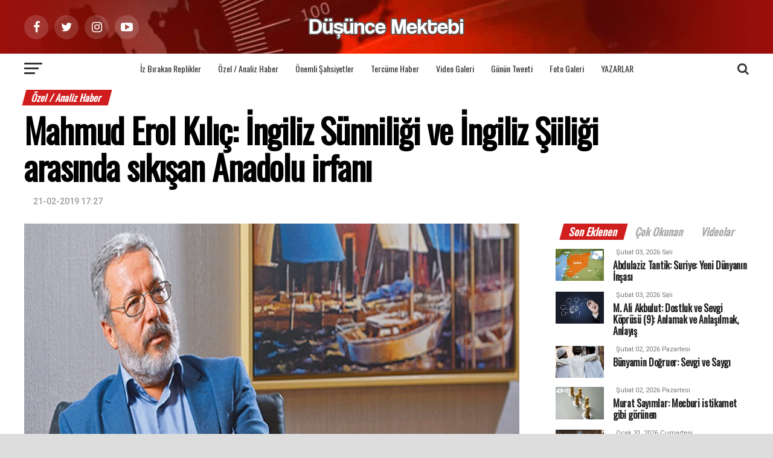

--- FILE ---
content_type: text/html; charset=UTF-8
request_url: https://www.dusuncemektebi.com/d/178449/mahmud-erol-kilic-ingiliz-sunniligi-ve-ingiliz-siiligi-arasinda-sikisan-anadolu-irfani
body_size: 15738
content:
<!DOCTYPE html>
<html lang="en-US">
<head>
<link rel="amphtml" href="https://www.dusuncemektebi.com/amp/d/178449/mahmud-erol-kilic-ingiliz-sunniligi-ve-ingiliz-siiligi-arasinda-sikisan-anadolu-irfani">
<meta http-equiv="Content-Language" content="tr">
<meta http-equiv="Content-Type" content="text/html; charset=UTF-8">
<meta name="viewport" id="viewport" content="width=device-width, initial-scale=1.0, maximum-scale=1.0, minimum-scale=1.0, user-scalable=no" />
<title>Mahmud Erol Kılıç: İngiliz Sünniliği ve İngiliz Şiiliği arasında sıkışan Anadolu irfanı</title>	
<meta name="description" content="Mahmud Erol Kılıç: İngiliz Sünniliği ve İngiliz Şiiliği arasında sıkışan Anadolu irfanı"></meta>
<meta name="keywords" content="Mahmud, Erol, Kılıç:, İngiliz, Sünniliği, ve, İngiliz, Şiiliği, arasında, sıkışan, Anadolu, irfanı"></meta>
<meta property="fb:pages" content="1448189872068759" />
<meta property="fb:admins" content="Düşünce Mektebi" /> 
<meta property="og:site_name" content="Düşünce Mektebi" />
<meta property="og:title" content="Mahmud Erol Kılıç: İngiliz Sünniliği ve İngiliz Şiiliği arasında sıkışan Anadolu irfanı" />
<meta property="og:description" content="Mahmud Erol Kılıç: İngiliz Sünniliği ve İngiliz Şiiliği arasında sıkışan Anadolu irfanı" />
<meta property="og:url" content="https://www.dusuncemektebi.com/d/178449/mahmud-erol-kilic-ingiliz-sunniligi-ve-ingiliz-siiligi-arasinda-sikisan-anadolu-irfani" />
<meta property="og:image" content="https://www.dusuncemektebi.com/resimler/detay/178449.jpg" />
<meta property="og:type" content="article" />

<meta name="twitter:card" content="summary_large_image">
<meta name="twitter:site" content="@dusuncemektebi">
<meta name="twitter:url" content="https://www.dusuncemektebi.com/d/178449/mahmud-erol-kilic-ingiliz-sunniligi-ve-ingiliz-siiligi-arasinda-sikisan-anadolu-irfani"/>
<meta name="twitter:image:src" content="https://www.dusuncemektebi.com/resimler/detay/178449.jpg" />
<meta name="twitter:image" content="https://www.dusuncemektebi.com/resimler/detay/178449.jpg"/>  
<meta name="twitter:title" content="Mahmud Erol Kılıç: İngiliz Sünniliği ve İngiliz Şiiliği arasında sıkışan Anadolu irfanı"/>
<meta name="twitter:description" content="Mahmud Erol Kılıç: İngiliz Sünniliği ve İngiliz Şiiliği arasında sıkışan Anadolu irfanı"/>
<meta name="twitter:creator" content="@dusuncemektebi" />
<meta name="twitter:domain" content="dusuncemektebi.com" />

<link rel="image_src" type="image/jpeg" href="https://www.dusuncemektebi.com/resimler/detay/178449.jpg" />

<base href="https://www.dusuncemektebi.com/">

<style type="text/css">
img.wp-smiley,
img.emoji {
	display: inline !important;
	border: none !important;
	box-shadow: none !important;
	height: 1em !important;
	width: 1em !important;
	margin: 0 .07em !important;
	vertical-align: -0.1em !important;
	background: none !important;
	padding: 0 !important;
}
</style>
<meta name="google-site-verification" content="5PBFaThNyZouKAu9oY7dWf77PGGEdE9sF-D8UghI1go" />
<meta property="fb:pages" content="1448189872068759" />
<meta name="yandex-do�rulama" i�erik="5c25f73b1b6d2078" />
<meta name="robots" content="index,follow" />
<meta name="revisit-after" content="1 day" />
<meta name="rating" content="general" />
<meta name="audience" content="all" />

<link rel='stylesheet' id='woocommerce-layout-css'  href='css/woocommerce-layout.css?ver=3.4.1' type='text/css' media='all' />
<link rel='stylesheet' id='woocommerce-smallscreen-css'  href='css/woocommerce-smallscreen.css?ver=3.4.1' type='text/css' media='only screen and (max-width: 768px)' />
<link rel='stylesheet' id='woocommerce-general-css'  href='css/woocommerce.css?ver=3.4.1' type='text/css' media='all' />
<style id='woocommerce-inline-inline-css' type='text/css'>.woocommerce form .form-row .required { visibility: visible; }</style>
<link rel='stylesheet' id='reviewer-photoswipe-css'  href='css/photoswipe.css?ver=3.14.2' type='text/css' media='all' />
<link rel='stylesheet' id='dashicons-css'  href='css/dashicons.min.css?ver=4.9.6' type='text/css' media='all' />
<link rel='stylesheet' id='reviewer-public-css'  href='css/reviewer-public.css?ver=3.14.2' type='text/css' media='all' />
<link rel='stylesheet' id='mvp-custom-style-css'  href='css/style.css?ver=4.9.6' type='text/css' media='all' />
<link rel='stylesheet' id='mvp-custom-style-css'  href='css/mvp.css?ver=4.9.6' type='text/css' media='all' />
<link rel='stylesheet' id='mvp-reset-css'  href='css/reset.css?ver=4.9.6' type='text/css' media='all' />
<link rel='stylesheet' id='fontawesome-css'  href='css/font-awesome.css?ver=4.9.6' type='text/css' media='all' />
<link rel='stylesheet' id='mvp-fonts-css'  href='https://fonts.googleapis.com/css?family=Advent+Pro' type='text/css' media='all' />
<link href="https://fonts.googleapis.com/css?family=Oswald" rel="stylesheet">
<link href="https://fonts.googleapis.com/css?family=Roboto:100,100i,300,300i,400,400i,500,500i,700,700i,900,900i" rel="stylesheet">
<link rel='stylesheet' id='mvp-media-queries-css'  href='css/media-queries.css?ver=4.9.6' type='text/css' media='all' />
<script type='text/javascript' src='css/jquery-1.9.1.min.js'></script>
<script type='text/javascript' src='css/jquery-migrate.min.js?ver=1.4.1'></script>
<noscript><style>.woocommerce-product-gallery{ opacity: 1 !important; }</style></noscript>
<style type="text/css" id="custom-background-css">body.custom-background { background-color: #dddddd; }</style>

<link rel="apple-touch-icon" sizes="57x57" href="favicon/apple-icon-57x57.png">
<link rel="apple-touch-icon" sizes="60x60" href="favicon/apple-icon-60x60.png">
<link rel="apple-touch-icon" sizes="72x72" href="favicon/apple-icon-72x72.png">
<link rel="apple-touch-icon" sizes="76x76" href="favicon/apple-icon-76x76.png">
<link rel="apple-touch-icon" sizes="114x114" href="favicon/apple-icon-114x114.png">
<link rel="apple-touch-icon" sizes="120x120" href="favicon/apple-icon-120x120.png">
<link rel="apple-touch-icon" sizes="144x144" href="favicon/apple-icon-144x144.png">
<link rel="apple-touch-icon" sizes="152x152" href="favicon/apple-icon-152x152.png">
<link rel="apple-touch-icon" sizes="180x180" href="favicon/apple-icon-180x180.png">
<link rel="icon" type="image/png" sizes="192x192"  href="favicon/android-icon-192x192.png">
<link rel="icon" type="image/png" sizes="32x32" href="favicon/favicon-32x32.png">
<link rel="icon" type="image/png" sizes="96x96" href="favicon/favicon-96x96.png">
<link rel="icon" type="image/png" sizes="16x16" href="favicon/favicon-16x16.png">
<link rel="manifest" href="favicon/manifest.json">
<meta name="msapplication-TileColor" content="#c91414">
<meta name="msapplication-TileImage" content="favicon/ms-icon-144x144.png">
<meta name="theme-color" content="#c91414">
<style>
.ozet{
font-family: "Roboto", sans-serif;
font-size:22px;
letter-spacing: -1.4px;
word-spacing: 2.2px;
color: #000;
font-weight: 700;
text-decoration: none solid rgb(68, 68, 68);
font-style: normal;
font-variant: normal;
text-transform: none;
margin-top:20px;
line-height:35px;
border-left:7px solid #AF110E;
padding-left:20px;
}
</style>
</head>
<body class="post-template-default single single-post postid-332 single-format-standard custom-background woocommerce-no-js">
<div id="mvp-fly-wrap">
	<div id="mvp-fly-menu-top" class="left relative">
		<div class="mvp-fly-top-out left relative">
			<div class="mvp-fly-top-in">
				<div id="mvp-fly-logo" class="left relative">
					<a href="./"><img src="images/logo-nav.png?logo" alt="Düşünce Mektebi" data-rjs="2" /></a>
				</div>
			</div>
			<div class="mvp-fly-but-wrap mvp-fly-but-menu mvp-fly-but-click">
				<span></span>
				<span></span>
				<span></span>
				<span></span>
			</div>
		</div>
	</div>

	<div id="mvp-fly-menu-wrap">
		<nav class="mvp-fly-nav-menu left relative">
			<div class="menu-main-menu-container">
				<ul id="menu-main-menu" class="menu">
										<li class="menu-item menu-item-type-custom menu-item-object-custom menu-item-has-children"><a href="k/446/guncel">Güncel</a>
						<ul class="sub-menu">
														<li class="menu-item menu-item-type-custom menu-item-object-custom"><a href="k/450/cografyamiz">Coğrafyamız</a></li>
														<li class="menu-item menu-item-type-custom menu-item-object-custom"><a href="k/458/yasam">Yaşam</a></li>
														<li class="menu-item menu-item-type-custom menu-item-object-custom"><a href="k/459/motto">Motto</a></li>
														<li class="menu-item menu-item-type-custom menu-item-object-custom"><a href="k/449/dunya">Dünya</a></li>
														<li class="menu-item menu-item-type-custom menu-item-object-custom"><a href="k/452/egitim">Eğitim</a></li>
														<li class="menu-item menu-item-type-custom menu-item-object-custom"><a href="k/453/ekonomi">Ekonomi</a></li>
														<li class="menu-item menu-item-type-custom menu-item-object-custom"><a href="k/454/kultur-sanat">Kültür Sanat</a></li>
														<li class="menu-item menu-item-type-custom menu-item-object-custom"><a href="k/456/bilim-teknoloji">Bilim Teknoloji</a></li>
														<li class="menu-item menu-item-type-custom menu-item-object-custom"><a href="k/455/saglik">Sağlık</a></li>
													</ul>
					</li>
															<li class="menu-item menu-item-type-custom menu-item-object-custom menu-item-has-children"><a href="k/462/iz-birakan-replikler">İz Bırakan Replikler</a>
						<ul class="sub-menu">
														<li class="menu-item menu-item-type-custom menu-item-object-custom"><a href="k//"></a></li>
													</ul>
					</li>
															<li class="menu-item menu-item-type-custom menu-item-object-custom menu-item-has-children"><a href="k/190/ozel-/-analiz-haber">Özel / Analiz Haber</a>
						<ul class="sub-menu">
														<li class="menu-item menu-item-type-custom menu-item-object-custom"><a href="k//"></a></li>
													</ul>
					</li>
															<li class="menu-item menu-item-type-custom menu-item-object-custom menu-item-has-children"><a href="k/466/konferanslar">Konferanslar</a>
						<ul class="sub-menu">
														<li class="menu-item menu-item-type-custom menu-item-object-custom"><a href="k//"></a></li>
													</ul>
					</li>
															<li class="menu-item menu-item-type-custom menu-item-object-custom menu-item-has-children"><a href="k/255/kursu">Kürsü</a>
						<ul class="sub-menu">
														<li class="menu-item menu-item-type-custom menu-item-object-custom"><a href="k/256/genel">Genel</a></li>
														<li class="menu-item menu-item-type-custom menu-item-object-custom"><a href="k/257/vahiy">Vahiy</a></li>
														<li class="menu-item menu-item-type-custom menu-item-object-custom"><a href="k/258/rasul">Rasul</a></li>
														<li class="menu-item menu-item-type-custom menu-item-object-custom"><a href="k/259/alim">Alim</a></li>
														<li class="menu-item menu-item-type-custom menu-item-object-custom"><a href="k/260/soz-ve-dua">Söz ve Dua</a></li>
														<li class="menu-item menu-item-type-custom menu-item-object-custom"><a href="k/261/dusunce-platformu">Düşünce Platformu</a></li>
														<li class="menu-item menu-item-type-custom menu-item-object-custom"><a href="k/262/yorum-analiz">Yorum - Analiz</a></li>
														<li class="menu-item menu-item-type-custom menu-item-object-custom"><a href="k/279/medya">Medya</a></li>
														<li class="menu-item menu-item-type-custom menu-item-object-custom"><a href="k/263/hur-dusunce">Hür Düşünce</a></li>
													</ul>
					</li>
															<li class="menu-item menu-item-type-custom menu-item-object-custom menu-item-has-children"><a href="k/461/onemli-sahsiyetler">Önemli Şahsiyetler</a>
						<ul class="sub-menu">
														<li class="menu-item menu-item-type-custom menu-item-object-custom"><a href="k//"></a></li>
													</ul>
					</li>
															<li class="menu-item menu-item-type-custom menu-item-object-custom menu-item-has-children"><a href="k/463/tercume-haber">Tercüme Haber</a>
						<ul class="sub-menu">
														<li class="menu-item menu-item-type-custom menu-item-object-custom"><a href="k//"></a></li>
													</ul>
					</li>
															<li class="menu-item menu-item-type-custom menu-item-object-custom menu-item-has-children"><a href="video-galeri">Video Galeri</a>
						<ul class="sub-menu">
														<li class="menu-item menu-item-type-custom menu-item-object-custom"><a href="k//"></a></li>
													</ul>
					</li>
															<li class="menu-item menu-item-type-custom menu-item-object-custom menu-item-has-children"><a href="k/460/gunun-tweeti">Günün Tweeti</a>
						<ul class="sub-menu">
														<li class="menu-item menu-item-type-custom menu-item-object-custom"><a href="k//"></a></li>
													</ul>
					</li>
															<li class="menu-item menu-item-type-custom menu-item-object-custom menu-item-has-children"><a href="k/176/egitim">Eğitim</a>
						<ul class="sub-menu">
														<li class="menu-item menu-item-type-custom menu-item-object-custom"><a href="k/232/genel">Genel</a></li>
														<li class="menu-item menu-item-type-custom menu-item-object-custom"><a href="k/235/nebevi-egitim">Nebevi Eğitim</a></li>
														<li class="menu-item menu-item-type-custom menu-item-object-custom"><a href="k/236/dersler">Dersler</a></li>
														<li class="menu-item menu-item-type-custom menu-item-object-custom"><a href="k/237/iktibaslar">İktibaslar</a></li>
														<li class="menu-item menu-item-type-custom menu-item-object-custom"><a href="k/238/kutuphane">Kütüphane</a></li>
														<li class="menu-item menu-item-type-custom menu-item-object-custom"><a href="k/239/okuma-kosesi">Okuma Köşesi</a></li>
														<li class="menu-item menu-item-type-custom menu-item-object-custom"><a href="k/240/tavsiye-kaynaklar">Tavsiye Kaynaklar</a></li>
													</ul>
					</li>
															<li class="menu-item menu-item-type-custom menu-item-object-custom"><a href="foto-galeri">Foto Galeri</a></li>
															<li class="menu-item menu-item-type-custom menu-item-object-custom menu-item-has-children"><a href="k/204/aile-yasam">Aile Yaşam</a>
						<ul class="sub-menu">
														<li class="menu-item menu-item-type-custom menu-item-object-custom"><a href="k/206/genel">Genel</a></li>
														<li class="menu-item menu-item-type-custom menu-item-object-custom"><a href="k/207/aile">Aile</a></li>
														<li class="menu-item menu-item-type-custom menu-item-object-custom"><a href="k/250/kadin">Kadın</a></li>
														<li class="menu-item menu-item-type-custom menu-item-object-custom"><a href="k/251/cocuk">Çocuk</a></li>
														<li class="menu-item menu-item-type-custom menu-item-object-custom"><a href="k/252/genclik">Gençlik</a></li>
														<li class="menu-item menu-item-type-custom menu-item-object-custom"><a href="k/253/saglik">Sağlık</a></li>
														<li class="menu-item menu-item-type-custom menu-item-object-custom"><a href="k/254/uzman-gorusu">Uzman Görüşü</a></li>
													</ul>
					</li>
															<li class="menu-item menu-item-type-custom menu-item-object-custom"><a href="yazarlar">Yazarlar</a></li>
					
				</ul>
			</div>
		</nav>
	</div>
	<div style="position:absolute; bottom:150px; margin-left:35%; margin-right:65%;">
<button class="btn btn-primary"><span class="fa fa-search mvp-search-click fa-2" style="color:black; padding:5px; font-size:22px; ">Arama</span></button>
</div>
	<div id="mvp-fly-soc-wrap">
		<span class="mvp-fly-soc-head">Sosyal Medya</span>
		<ul class="mvp-fly-soc-list left relative">
			<li><a href="https://www.facebook.com/pages/Düşünce-Mektebi/1448189872068759?ref=ts&fref=ts" target="_blank" class="fa fa-facebook fa-2"></a></li>
			<li><a href="https://x.com/dusuncemektebi" target="_blank" class="fa fa-twitter fa-2"></a></li>
			<li><a href="https://www.youtube.com/channel/UCwHKxMCPIqSC9f9oUAMcILQ" target="_blank" class="fa fa-instagram fa-2"></a></li>
			<li><a href="https://plus.google.com/u/0/104770686150498727790" target="_blank" class="fa fa-google-plus fa-2"></a></li>
			<li><a href="https://www.youtube.com/channel/UCwHKxMCPIqSC9f9oUAMcILQ" target="_blank" class="fa fa-youtube-play fa-2"></a></li>
		</ul>
	</div>
</div>
<div id="mvp-site" class="left relative">
	<div id="mvp-search-wrap">
	<div id="mvp-search-box">
		<form method="get" id="searchform" action="ara">
			<input type="text" name="Kelime" id="Kelime" value="Kelime" onfocus='if (this.value == "Kelime") { this.value = ""; }' onblur='if (this.value == "") { this.value = "Kelime"; }' />
			<input type="hidden" id="searchsubmit" value="Ara" />
		</form>
	</div>
	<div class="mvp-search-but-wrap mvp-search-click">
		<span></span>
		<span></span>
	</div>
</div>		<div id="mvp-site-wall" class="left relative">
							<div id="mvp-site-main" class="left relative">
					<header id="mvp-main-head-wrap" class="left relative">
	<nav id="mvp-main-nav-wrap" class="left relative">
		
		<div id="mvp-main-nav-top" class="left relative">
			<div class="mvp-main-box">
				<div id="mvp-nav-top-wrap" class="left relative">
					<div class="mvp-nav-top-right-out left relative">
						
						<div class="mvp-nav-top-right-in">
							<div class="mvp-nav-top-cont left relative">
								<div class="mvp-nav-top-left-out relative">
									<div class="mvp-nav-top-left">
										<div class="mvp-nav-soc-wrap">
										<a href="https://www.facebook.com/pages/Düşünce-Mektebi/1448189872068759?ref=ts&fref=ts" target="_blank"><span class="mvp-nav-soc-but fa fa-facebook fa-2"></span></a>
										<a href="https://x.com/dusuncemektebi" target="_blank"><span class="mvp-nav-soc-but fa fa-twitter fa-2"></span></a>
										<a href="https://plus.google.com/u/0/104770686150498727790" target="_blank"><span class="mvp-nav-soc-but fa fa-instagram fa-2"></span></a>
										<a href="https://www.youtube.com/channel/UCwHKxMCPIqSC9f9oUAMcILQ" target="_blank"><span class="mvp-nav-soc-but fa fa-youtube-play fa-2"></span></a>
										</div>
										<div class="mvp-fly-but-wrap mvp-fly-but-click left relative">
											<span></span>
											<span></span>
											<span></span>
											<span></span>
										</div>
									</div>
									<div class="mvp-nav-top-left-in">
										<div class="mvp-nav-top-mid left relative" itemscope itemtype="http://schema.org/Organization">
											<a class="mvp-nav-logo-reg" itemprop="url" href="./"><img itemprop="logo" src="images/logo-large.png?logo" alt="Düşünce Mektebi" data-rjs="2" /></a>
											<a class="mvp-nav-logo-small" href="./"><img src="images/logo-nav.png?v=1" alt="Düşünce Mektebi" data-rjs="2" /></a>
											<h2 class="mvp-logo-title">Düşünce Mektebi</h2>
																						<div class="mvp-drop-nav-title left">
												<h4>Mahmud Erol Kılıç: İngiliz Sünniliği ve İngiliz Şiiliği arasında sıkışan Anadolu irfanı</h4>
											</div>
																					</div>
									</div>
								</div>
							</div>
						</div>

					</div>
				</div>
			</div>
		</div>
		
		<div id="mvp-main-nav-bot" class="left relative">
			<div id="mvp-main-nav-bot-cont" class="left">
				<div class="mvp-main-box">
					<div id="mvp-nav-bot-wrap" class="left">
						<div class="mvp-nav-bot-right-out left">
							<div class="mvp-nav-bot-right-in">
								<div class="mvp-nav-bot-cont left">
									<div class="mvp-nav-bot-left-out">
										<div class="mvp-nav-bot-left left relative">
											<div class="mvp-fly-but-wrap mvp-fly-but-click left relative">
												<span></span>
												<span></span>
												<span></span>
												<span></span>
											</div>
										</div>
										<div class="mvp-nav-bot-left-in">
											<div class="mvp-nav-menu left">
												<div class="menu-main-menu-container">
													<ul id="menu-main-menu-1" class="menu">
																																										<li class="mvp-mega-dropdown menu-item menu-item-type-taxonomy menu-item-object-category"><a href="k/462/iz-birakan-replikler">İz Bırakan Replikler</a>

															<div class="mvp-mega-dropdown">
																<div class="mvp-main-box">
																	<ul class="mvp-mega-list">
																																				<li>
																			<a href="d/196243/ibnu’l-arabî’den-secilmis-sozler">
																			<div class="mvp-mega-img"><img width="400" height="240" src="resimler/detay/196243.jpg?1623327517" class="attachment-mvp-mid-thumb size-mvp-mid-thumb wp-post-image" />
																																																																												</div>
																			<p>İbnü’l-Arabî’den seçilmiş sözler</p>
																			</a>
																		</li>
																																				<li>
																			<a href="d/196213/girmeden-tefrika-bir-millete-dusman-giremez">
																			<div class="mvp-mega-img"><img width="400" height="240" src="resimler/detay/196213.jpg?1622889762" class="attachment-mvp-mid-thumb size-mvp-mid-thumb wp-post-image" />
																																																																												</div>
																			<p>"Girmeden tefrika bir millete düşman giremez"</p>
																			</a>
																		</li>
																																				<li>
																			<a href="d/195931/cagri-sizin-300-tanrinizin-dili-mi-tutuldu">
																			<div class="mvp-mega-img"><img width="400" height="240" src="resimler/detay/195931.jpg?1620397780" class="attachment-mvp-mid-thumb size-mvp-mid-thumb wp-post-image" />
																																						<div class="mvp-vid-box-wrap mvp-vid-box-small mvp-vid-marg-small"><i class="fa fa-play fa-3"></i></div>																			</div>
																			<p>Çağrı: Sizin 300 Tanrınızın dili mi tutuldu?</p>
																			</a>
																		</li>
																																				<li>
																			<a href="d/193885/cennetin-rengi-parmaklarimla-allahi-arayacagim">
																			<div class="mvp-mega-img"><img width="400" height="240" src="resimler/detay/193885.jpg?1597960101" class="attachment-mvp-mid-thumb size-mvp-mid-thumb wp-post-image" />
																																						<div class="mvp-vid-box-wrap mvp-vid-box-small mvp-vid-marg-small"><i class="fa fa-play fa-3"></i></div>																			</div>
																			<p>Cennetin Rengi: Parmaklarımla Allah'ı arayacağım</p>
																			</a>
																		</li>
																																				<li>
																			<a href="d/193884/altin-ve-bakir-herkes-bir-omur-cennetin-anahtarini-arar">
																			<div class="mvp-mega-img"><img width="400" height="240" src="resimler/detay/193884.jpg?1597956890" class="attachment-mvp-mid-thumb size-mvp-mid-thumb wp-post-image" />
																																						<div class="mvp-vid-box-wrap mvp-vid-box-small mvp-vid-marg-small"><i class="fa fa-play fa-3"></i></div>																			</div>
																			<p>Altın ve Bakır: Herkes bir ömür cennetin anahtarını arar</p>
																			</a>
																		</li>
																																			</ul>
																</div>
															</div>
														</li>
																																																																						<li class="mvp-mega-dropdown menu-item menu-item-type-taxonomy menu-item-object-category"><a href="k/190/ozel-/-analiz-haber">Özel / Analiz Haber</a>

															<div class="mvp-mega-dropdown">
																<div class="mvp-main-box">
																	<ul class="mvp-mega-list">
																																				<li>
																			<a href="d/198879/mehmet-beyhan-2025-g20-zirvesi-ne-anlama-geliyor">
																			<div class="mvp-mega-img"><img width="400" height="240" src="resimler/detay/198879.jpg?1764225511" class="attachment-mvp-mid-thumb size-mvp-mid-thumb wp-post-image" />
																																																																												</div>
																			<p>Mehmet Beyhan: 2025 G20 Zirvesi Ne anlama Geliyor?</p>
																			</a>
																		</li>
																																				<li>
																			<a href="d/198863/mehmet-beyhan-bir-cekimlik-yikim">
																			<div class="mvp-mega-img"><img width="400" height="240" src="resimler/detay/198863.jpg?1763623927" class="attachment-mvp-mid-thumb size-mvp-mid-thumb wp-post-image" />
																																																																												</div>
																			<p>Mehmet Beyhan: Bir Çekimlik Yıkım</p>
																			</a>
																		</li>
																																				<li>
																			<a href="d/198826/mehmet-beyhan-kavramlar-savasi">
																			<div class="mvp-mega-img"><img width="400" height="240" src="resimler/detay/198826.jpg?1762418715" class="attachment-mvp-mid-thumb size-mvp-mid-thumb wp-post-image" />
																																																																												</div>
																			<p>Mehmet Beyhan: Kavramlar Savaşı</p>
																			</a>
																		</li>
																																				<li>
																			<a href="d/198810/mehmet-beyhan-karanliga-kufretmek-yerine-bir-isik-yakmak-mumkun-mu">
																			<div class="mvp-mega-img"><img width="400" height="240" src="resimler/detay/198810.jpg?1761898027" class="attachment-mvp-mid-thumb size-mvp-mid-thumb wp-post-image" />
																																																																												</div>
																			<p>Mehmet Beyhan: Karanlığa Küfretmek Yerine Bir Işık Yakmak Mümkün mü?</p>
																			</a>
																		</li>
																																				<li>
																			<a href="d/198763/mehmet-beyhan-gazze’den-dersler-cikartmak">
																			<div class="mvp-mega-img"><img width="400" height="240" src="resimler/detay/198763.jpg?1760598682" class="attachment-mvp-mid-thumb size-mvp-mid-thumb wp-post-image" />
																																																																												</div>
																			<p>Mehmet Beyhan: Gazze’den Dersler Çıkartmak</p>
																			</a>
																		</li>
																																			</ul>
																</div>
															</div>
														</li>
																																																																						<li class="mvp-mega-dropdown menu-item menu-item-type-taxonomy menu-item-object-category"><a href="k/461/onemli-sahsiyetler">Önemli Şahsiyetler</a>

															<div class="mvp-mega-dropdown">
																<div class="mvp-main-box">
																	<ul class="mvp-mega-list">
																																				<li>
																			<a href="https://www.dusuncemektebi.com/m/25941/necip-fazil-kisakurekin-kisiligi-ve-toplumda-oynadigi-rol">
																			<div class="mvp-mega-img"><img width="400" height="240" src="resimler/detay/198335.jpg?1747217638" class="attachment-mvp-mid-thumb size-mvp-mid-thumb wp-post-image" />
																																																																												</div>
																			<p>Bünyamin Doğruer: Necip Fazıl Kısakürek'in Kişiliği ve Toplumda Oynadığı Rol</p>
																			</a>
																		</li>
																																				<li>
																			<a href="https://www.dusuncemektebi.com/m/25832/uc-ad-uc-hayat-malcolm-x">
																			<div class="mvp-mega-img"><img width="400" height="240" src="resimler/detay/198177.jpg?1740392813" class="attachment-mvp-mid-thumb size-mvp-mid-thumb wp-post-image" />
																																																																												</div>
																			<p>Musab Aydın: Üç Ad Üç Hayat Malcolm X</p>
																			</a>
																		</li>
																																				<li>
																			<a href="d/197789/islamin-sakincali-goruldugu-zamanda-muslumanca-yasam-tarzi-ve-rasim-ozdenoren">
																			<div class="mvp-mega-img"><img width="400" height="240" src="resimler/detay/197789.jpg?1660735738" class="attachment-mvp-mid-thumb size-mvp-mid-thumb wp-post-image" />
																																																																												</div>
																			<p>İslam'ın sakıncalı görüldüğü zamanda Müslümanca yaşam tarzı ve Rasim Özdenören</p>
																			</a>
																		</li>
																																				<li>
																			<a href="d/197761/anadoluyu-turkiye-yapan-sultan-suleyman-sah">
																			<div class="mvp-mega-img"><img width="400" height="240" src="resimler/detay/197761.jpg?1653925250" class="attachment-mvp-mid-thumb size-mvp-mid-thumb wp-post-image" />
																																																																												</div>
																			<p>Anadolu'yu Türkiye yapan Sultan: Süleyman Şah</p>
																			</a>
																		</li>
																																				<li>
																			<a href="d/197587/seyh-rosario">
																			<div class="mvp-mega-img"><img width="400" height="240" src="resimler/detay/197587.jpg?1648631731" class="attachment-mvp-mid-thumb size-mvp-mid-thumb wp-post-image" />
																																																																												</div>
																			<p>Şeyh Rosario</p>
																			</a>
																		</li>
																																			</ul>
																</div>
															</div>
														</li>
																																																																						<li class="mvp-mega-dropdown menu-item menu-item-type-taxonomy menu-item-object-category"><a href="k/463/tercume-haber">Tercüme Haber</a>

															<div class="mvp-mega-dropdown">
																<div class="mvp-main-box">
																	<ul class="mvp-mega-list">
																																				<li>
																			<a href="d/196739/cemal-kasikcinin-uzayan-golgesi">
																			<div class="mvp-mega-img"><img width="400" height="240" src="resimler/detay/196739.jpg?1630858988" class="attachment-mvp-mid-thumb size-mvp-mid-thumb wp-post-image" />
																																																																												</div>
																			<p>Cemal Kaşıkçı'nın uzayan gölgesi</p>
																			</a>
																		</li>
																																				<li>
																			<a href="d/195780/bulgaristan-ve-cekyadaki-silah-fabrikasi-patlamalarinda-rus-istihbarati-izi">
																			<div class="mvp-mega-img"><img width="400" height="240" src="resimler/detay/195780.jpg?1619193688" class="attachment-mvp-mid-thumb size-mvp-mid-thumb wp-post-image" />
																																																																												</div>
																			<p>Bulgaristan ve Çekya'daki silah fabrikası patlamalarında Rus istihbaratı izi</p>
																			</a>
																		</li>
																																				<li>
																			<a href="d/195686/tercume-haber-riyad-ve-paris-stratejik-isbirligini-gelistiriyor">
																			<div class="mvp-mega-img"><img width="400" height="240" src="resimler/detay/195686.jpg?1617947085" class="attachment-mvp-mid-thumb size-mvp-mid-thumb wp-post-image" />
																																																																												</div>
																			<p>Tercüme Haber: Riyad ve Paris stratejik işbirliğini geliştiriyor</p>
																			</a>
																		</li>
																																				<li>
																			<a href="d/195666/tercume-haber-sudan-ile-israil-arasinda-yakinlasma-suruyor">
																			<div class="mvp-mega-img"><img width="400" height="240" src="resimler/detay/195666.jpg?1617779347" class="attachment-mvp-mid-thumb size-mvp-mid-thumb wp-post-image" />
																																																																												</div>
																			<p>Tercüme Haber: Sudan ile İsrail arasında yakınlaşma sürüyor</p>
																			</a>
																		</li>
																																				<li>
																			<a href="d/195661/suriyede-agaca-baglanan-dilekler">
																			<div class="mvp-mega-img"><img width="400" height="240" src="resimler/detay/195661.jpg?1617777304" class="attachment-mvp-mid-thumb size-mvp-mid-thumb wp-post-image" />
																																																																												</div>
																			<p>Suriye'de ağaca bağlanan dilekler</p>
																			</a>
																		</li>
																																			</ul>
																</div>
															</div>
														</li>
																																																								<li class="menu-item menu-item-type-custom menu-item-object-custom"><a href="video-galeri">Video Galeri</a></li>
																																																								<li class="mvp-mega-dropdown menu-item menu-item-type-taxonomy menu-item-object-category"><a href="k/460/gunun-tweeti">Günün Tweeti</a>

															<div class="mvp-mega-dropdown">
																<div class="mvp-main-box">
																	<ul class="mvp-mega-list">
																																				<li>
																			<a href="d/197950/gunun-tweeti-sevket-hunerden-van-depremi">
																			<div class="mvp-mega-img"><img width="400" height="240" src="resimler/detay/197950.jpg?1729666452" class="attachment-mvp-mid-thumb size-mvp-mid-thumb wp-post-image" />
																																																																												</div>
																			<p>Günün tweeti Şevket Hüner'den: Van Depremi</p>
																			</a>
																		</li>
																																				<li>
																			<a href="d/197930/gunun-tweeti-gokhan-ozcandan-kahir-yili">
																			<div class="mvp-mega-img"><img width="400" height="240" src="resimler/detay/197930.jpg?1728888094" class="attachment-mvp-mid-thumb size-mvp-mid-thumb wp-post-image" />
																																						<div class="mvp-vid-box-wrap mvp-vid-box-small mvp-vid-marg-small"><i class="fa fa-play fa-3"></i></div>																			</div>
																			<p>Günün tweeti Gökhan Özcan'dan: Kahır Yılı</p>
																			</a>
																		</li>
																																				<li>
																			<a href="d/197852/gunun-tweeti-ihsan-fazlioglundan-irfan">
																			<div class="mvp-mega-img"><img width="400" height="240" src="resimler/detay/197852.jpg?1666016901" class="attachment-mvp-mid-thumb size-mvp-mid-thumb wp-post-image" />
																																						<div class="mvp-vid-box-wrap mvp-vid-box-small mvp-vid-marg-small"><i class="fa fa-play fa-3"></i></div>																			</div>
																			<p>Günün Tweeti İhsan Fazlıoğlu'ndan: İrfan</p>
																			</a>
																		</li>
																																				<li>
																			<a href="d/196342/gunun-tweeti-ihsan-fazlioglundan-hakikat-nasil-bilinir">
																			<div class="mvp-mega-img"><img width="400" height="240" src="resimler/detay/196342.jpg?1624512223" class="attachment-mvp-mid-thumb size-mvp-mid-thumb wp-post-image" />
																																																																												</div>
																			<p>Günün Tweeti İhsan Fazlıoğlu'ndan: Hakikat nasıl bilinir?</p>
																			</a>
																		</li>
																																				<li>
																			<a href="d/196341/gunun-tweeti-dr-yuksel-hostan-balkan-savasinda-zarla-oldurulen-turk-esirler">
																			<div class="mvp-mega-img"><img width="400" height="240" src="resimler/detay/196341.jpg?1624509227" class="attachment-mvp-mid-thumb size-mvp-mid-thumb wp-post-image" />
																																																																												</div>
																			<p>Günün Tweeti Dr. Yüksel Hoş'tan: Balkan Savaşında zarla öldürülen Türk esirler</p>
																			</a>
																		</li>
																																			</ul>
																</div>
															</div>
														</li>
																																																								<li class="menu-item menu-item-type-custom menu-item-object-custom"><a href="foto-galeri">Foto Galeri</a></li>
																																										<li class="menu-item menu-item-type-custom menu-item-object-custom"><a href="yazarlar">YAZARLAR</a></li>
													</ul>
												</div>
											</div>
										</div>
									</div>
								</div>
							</div>
							
							<div class="mvp-nav-bot-right left relative">
								<span class="mvp-nav-search-but fa fa-search fa-2 mvp-search-click"></span>
							</div>
							
						</div>
					</div>
				</div>
			</div>
		</div>
	</nav>
</header>					<div id="mvp-main-body-wrap" class="left relative">
						<article id="mvp-article-wrap" itemscope itemtype="http://schema.org/NewsArticle">
							<meta itemscope itemprop="mainEntityOfPage"  itemType="https://schema.org/WebPage" itemid="https://www.dusuncemektebi.com/d/178449/mahmud-erol-kilic-ingiliz-sunniligi-ve-ingiliz-siiligi-arasinda-sikisan-anadolu-irfani"/>
							<div id="mvp-article-cont" class="left relative">
								<div class="mvp-main-box">
									<div id="mvp-post-main" class="left relative">
										<header id="mvp-post-head" class="left relative">
											<h3 class="mvp-post-cat left relative"><a class="mvp-post-cat-link" href="k/190/ozel-/-analiz-haber"><span class="mvp-post-cat left">Özel / Analiz Haber</span></a></h3>
											<h1 class="mvp-post-title left entry-title" itemprop="headline">Mahmud Erol Kılıç: İngiliz Sünniliği ve İngiliz Şiiliği arasında sıkışan Anadolu irfanı</h1>
											<div class="mvp-author-info-wrap left relative">
												<div class="mvp-author-info-text left relative">
													<div class="mvp-author-info-date left relative">
														<span class="mvp-post-date">21-02-2019 17:27</span> 
														<meta itemprop="dateModified" content="21-02-2019 17:27"/>
													</div>
												</div>
											</div>
										</header>
										<div class="mvp-post-main-out left relative">
											<div class="mvp-post-main-in">
												<div id="mvp-post-content" class="left relative">
													<div id="mvp-post-feat-img" class="left relative mvp-post-feat-img-wide2" itemprop="image" itemscope itemtype="https://schema.org/ImageObject">
														<img width="1000" height="600" src="resimler/detay/178449.jpg?1550759537" class="attachment- size- wp-post-image" /><meta itemprop="url" content="resimler/detay/178449.jpg">
														<meta itemprop="width" content="1000">
														<meta itemprop="height" content="600">
													</div>
													<div id="mvp-content-wrap" class="left relative">
														<div class="mvp-post-soc-out right relative">
															<div class="mvp-post-soc-wrap left relative">
																<ul class="mvp-post-soc-list left relative">
																	<a href="#" onclick="window.open('http://www.facebook.com/sharer.php?u=https://www.dusuncemektebi.com/d/178449/mahmud-erol-kilic-ingiliz-sunniligi-ve-ingiliz-siiligi-arasinda-sikisan-anadolu-irfani', 'facebookShare', 'width=626,height=436'); return false;" title="Paylaş">
																	<li class="mvp-post-soc-fb"><i class="fa fa-2 fa-facebook" aria-hidden="true"></i></li>
																	</a>

																	<a href="#" onclick="window.open('http://twitter.com/share?text=Mahmud Erol Kılıç: İngiliz Sünniliği ve İngiliz Şiiliği arasında sıkışan Anadolu irfanı&url=https://www.dusuncemektebi.com/d/178449/mahmud-erol-kilic-ingiliz-sunniligi-ve-ingiliz-siiligi-arasinda-sikisan-anadolu-irfani', 'twitterShare', 'width=626,height=436'); return false;" title="Paylaş">
																	<li class="mvp-post-soc-twit"><i class="fa fa-2 fa-twitter" aria-hidden="true"></i></li>
																	</a>
																	<a href="#" onclick="window.open('http://plus.google.com/share?url=https://www.dusuncemektebi.com/d/178449/mahmud-erol-kilic-ingiliz-sunniligi-ve-ingiliz-siiligi-arasinda-sikisan-anadolu-irfani',  'width=626,height=436'); return false;" title="Paylaş">
																	<li class="mvp-post-soc-twit"><i class="fa fa-2 fa-google-plus" aria-hidden="true"></i></li>
																	</a>

																</ul>
															</div>
															<div id="mvp-soc-mob-wrap">
																<div class="mvp-soc-mob-out left relative">
																	<div class="mvp-soc-mob-in">
																		<div class="mvp-soc-mob-left left relative">
																			<ul class="mvp-soc-mob-list left relative">
																				<a href="https://www.facebook.com/sharer.php?u=https://www.dusuncemektebi.com/d/178449/mahmud-erol-kilic-ingiliz-sunniligi-ve-ingiliz-siiligi-arasinda-sikisan-anadolu-irfani" title="Paylaş">
																				<li class="mvp-soc-mob-fb">
																					<i class="fa fa-facebook" aria-hidden="true"></i><span class="mvp-soc-mob-fb">Facebook</span>
																				</li>
																				</a>
																				<a href="whatsapp://send?text=Mahmud Erol Kılıç: İngiliz Sünniliği ve İngiliz Şiiliği arasında sıkışan Anadolu irfanı https://www.dusuncemektebi.com/d/178449/mahmud-erol-kilic-ingiliz-sunniligi-ve-ingiliz-siiligi-arasinda-sikisan-anadolu-irfani"><div class="whatsapp-share"><span class="whatsapp-but1">
																				<li class="mvp-soc-mob-twit" style="background-color:green;">
																					<i class="fa fa-whatsapp" aria-hidden="true"></i><span class="mvp-soc-mob-fb">Whatsapp</span>
																				</li>
																				</a>
																				<a href="https://twitter.com/share?url=https://www.dusuncemektebi.com/d/178449/mahmud-erol-kilic-ingiliz-sunniligi-ve-ingiliz-siiligi-arasinda-sikisan-anadolu-irfani&text=Mahmud Erol Kılıç: İngiliz Sünniliği ve İngiliz Şiiliği arasında sıkışan Anadolu irfanı" title="Paylaş">
																				<li class="mvp-soc-mob-twit">
																					<i class="fa fa-twitter" aria-hidden="true"></i><span class="mvp-soc-mob-fb">Tweet</span>
																				</li>
																				</a>

																				<a href="https://plus.google.com/share?url=https://www.dusuncemektebi.com/d/178449/mahmud-erol-kilic-ingiliz-sunniligi-ve-ingiliz-siiligi-arasinda-sikisan-anadolu-irfani&text=Mahmud Erol Kılıç: İngiliz Sünniliği ve İngiliz Şiiliği arasında sıkışan Anadolu irfanı" title="Paylaş">
																				<li class="mvp-soc-mob-twit">
																					<i class="fa fa-google-plus" aria-hidden="true"></i><span class="mvp-soc-mob-fb">Paylaş</span>
																				</li>
																				</a>
																			</ul>
																		</div>
																	</div>
																	<div class="mvp-soc-mob-right left relative">
																		<i class="fa fa-ellipsis-h" aria-hidden="true"></i>
																	</div>
																</div>
															</div>
															
															<div class="mvp-post-soc-in">
																<div id="mvp-content-body" class="left relative">
																			<a href="https://twitter.com/dusuncemektebi2?ref_src=twsrc%5Etfw" class="twitter-follow-button" data-size="large" data-show-screen-name="false" data-lang="tr" data-show-count="false">Follow @dusuncemektebi2</a><script async src="https://platform.twitter.com/widgets.js" charset="utf-8"></script>

																												<span class="left ozet"><p>Allah'ın adıyla ve Merhabalar diyerek ilk köşe yazımızı sizlere sunmak istiyoruz muhterem okuyucular. </p></span>

																	<div id="mvp-content-body-top" class="left relative">
																		<div id="mvp-content-main" class="left relative">
																			<br><br>
																			
																			
																			<div style="text-align: justify;">
	<span style="font-family: &quot;times new roman&quot;, times, serif; font-size: 18px;">Hatırlayanlarınız olacaktır 1982 yılında M&uuml;sl&uuml;manlığı se&ccedil;en meşhur Fransız d&uuml;ş&uuml;n&uuml;r Roger Garaudy kısa bir m&uuml;ddet sonra da T&uuml;rkiye&#39;ye gelmişti. Bir cumartesi g&uuml;n&uuml; Taksim&#39;de bir otelde konuşma yapacağını &ouml;ğrenen bir &uuml;niversite &ouml;ğrencisi olarak bendeniz b&uuml;y&uuml;k bir merakla kendisini dinlemeye gitmiştim. &Uuml;zerinden yaklaşık otuz sene ge&ccedil;miş bir konferansın tam olarak muhtevasını bug&uuml;n sizlere nakledemeyebilirim belki ama peşinden bir gazetecinin kendisine sorduğu soru ve aldığı cevap hi&ccedil;bir zaman aklımdan &ccedil;ıkmadı. Sorsanız biyolojik evrimi belki de saatlerce size savunacak bir gazetecinin entelekt&uuml;el tekam&uuml;l&uuml; hi&ccedil;e sayan sorusu ş&ouml;yle idi: &ldquo;Biz sizi tanıyoruz Bay Garaudy. &Ouml;nceleri Marksist-Leninist ve ateist idiniz. Sonra Maoist oldunuz. Daha sonra Sovyet veyahut &Ccedil;in eksenli devlet Marksizmini tenkid ederek Avrupa Kom&uuml;nizmi (Eurocomunism) yaklaşımını benimsediniz. Bir m&uuml;ddet b&ouml;yle devam ettiniz. Bu arada Budizm&#39;e ilgi duydunuz ve ben Budist bir Marksistim dediniz. Sonra Katolik k&ouml;kenlerinizi keşfettiniz ve Hristiyan bir Marksistim dediniz. Latin Amerika&#39;da bir elinde İncil bir elinde Das Kapital tutan bir papazın başlattığı &#39;&Ouml;zg&uuml;rl&uuml;k&ccedil;&uuml; İlahiyat&#39; akımına sempati duydunuz, onları destekleyen yazılar yazdınız. Sonra Marksizm artık bitmiştir dediniz ve Marksizm ideolojisinden ayrıldınız. Bir m&uuml;ddet sonra Vatikan ve Hristiyan ilahiyatı ile de ters d&uuml;şmeye başladınız ve oradan da koptunuz. Şimdi ise M&uuml;sl&uuml;man oldum diyorsunuz. Size sorum şu: Bundan sonra ne olmak istiyorsunuz?&rdquo;.</span></div>
<div style="text-align: justify;">
	<span style="font-size:18px;"><span style="font-family:times new roman,times,serif;"><strong>Yeni M&uuml;sl&uuml;man olmuş ve de &uuml;lkemizi ziyarete gelmiş bir misafire b&ouml;yle terbiyesizce bir soru sorduğu i&ccedil;in biraz da gen&ccedil;liğin verdiği heyecanla &ccedil;ok kızmıştım o gazeteciye. </strong>Ama aldığı cevap karşısında o tatmin oldu mu bilmiyorum ama ben &ccedil;ok keyiflenmiştim. Bir m&uuml;ddet s&uuml;ren o tefekk&uuml;ri sessizlikten sonra Garaudy; &ldquo;Evet arkadaşım bu saydıklarınızın hepsi doğru. Ama şunu bilmenizi isterim ki defineciler aradıkları hazineyi buluncaya kadar &ouml;nce yatay olarak y&uuml;zeyde dolaşırlar. Oraya kadarki ellerindeki cihaz &uuml;st&uuml;nde durdukları yerin altında kıymetli bir maden olduğu sinyalini kendilerine verinceye kadar. Ondan sonra satıhta dolaşmayı bırakırlar ve kazmaya başlarlar. O ana kadar yatay devam eden arayışları artık dikey hale gelir. Benim hikayem de b&ouml;yle. Her nereye gittimse samimi olarak ontolojik yerimi arıyordum. Ama nereyi kazdımsa altından o &ccedil;ıkmadı. Şimdi ise bir yere geldim, &ccedil;ok canlı hissediyorum ayağımın altı kaynıyor. O noktanın adı İslam. Ama arayışım bitmeyecek. Şimdi de onun dikey katlarında kendimi aramayı s&uuml;rd&uuml;receğim, merak etme&hellip;&rdquo;.</span></span></div>
<div style="text-align: justify;">
	<span style="font-size:18px;"><span style="font-family:times new roman,times,serif;"><strong>Bu m&uuml;thiş cevap karşısında salon alkıştan yıkılmıştı.</strong> Ve aynen dediği gibi de yaptı rahmetli. Vefatına kadar sonraki otuz yıllık hayatını İslam maneviyatı platformunda dikey olarak kendini aramakla ge&ccedil;irdi. O arayışın yapısı gereği olan m&uuml;nzeviliğini zaman zaman insanlık ahvali &uuml;zerine yaptığı yorumlarla bozdu. Aydın sorumluluğuna sahip birisi olarak halvetini enc&uuml;mende yaptı. G&ouml;r&uuml;şlerini yazdığı pek &ccedil;ok kitapta dile getirdi. Ama bir tanesi var ki bug&uuml;n i&ccedil;in &ccedil;ok m&uuml;him ikazlar ihtiva ediyor. Adeta bir &ccedil;ığlık var, bir haykırma var o kitapta. Fransızcası Entegrizm olan ve T&uuml;rk&ccedil;esi m&uuml;tercim tarafından daha g&uuml;ncel bir kelime tercih edilerek terc&uuml;me edilen bu kısa eserde (Garaudy, Yobazlıklar, trc. Cemal Aydın, İstanbul 2016) modern insanın nasıl tek d&uuml;ze ve dayatmacı bir anlayışa geldiğinin analizi yapılmakta. Hususen ananeden kopan M&uuml;sl&uuml;man&#39;ın nasıl seviyesizleştiğinin anlatıldığı 3. b&ouml;l&uuml;m hakikaten &uuml;zerinde uzun uzun durmayı gerektiren cesur tespitler i&ccedil;eriyor. Tespitin &ouml;zeti muazzez İslam dininin nasıl bir ceza hukuku alt dalı haline indirgendiğinin i&ccedil;sel dinamiklerini anlamanın l&uuml;zumu diyebiliriz.</span></span></div>
<div style="text-align: justify;">
	<span style="font-size:18px;"><span style="font-family:times new roman,times,serif;"><strong>G&uuml;n&uuml;m&uuml;zde bir taraftan İngiliz S&uuml;nniliğinin diğer taraftan İngiliz Şiiliğinin nasıl Ariflerin İslamını &ouml;ld&uuml;rd&uuml;ğ&uuml;n&uuml; anlamak istiyorsanız bu kitabı tavsiye ederim. </strong>O ariflerin &ldquo;G&ouml;&ccedil;t&uuml; kervan kaldık dağlar başında&rdquo; s&ouml;zlerindeki ikazı ve &ldquo;dağ başı&rdquo;nın neresi olduğunu anlamak istiyorsanız tavsiye ederim. Anadolu irfanı nasıl yetim kaldı, yerine tekfirci yaklaşım nasıl ge&ccedil;ti anlamak istiyorsanız bir kere daha tavsiye ederim. Maateess&uuml;f! Batı tıp fak&uuml;ltelerinde hala kaynak kitaplardan birisi olan Tıp Kanunları kitabının, Ariflerin Makamları&#39;na dair meselelerin, Namazın Sırları&#39;na dair risalenin yazarı b&uuml;y&uuml;k bilge İbn-i Sina&#39;nın, Erdemli bir Medeniyet nasıl inşa edilir derdinde olan bir Uzluk oğlu Farabi&#39;nin yedi asırdır bu topraklarda yaşayan alimler tarafından ancak eserleri &uuml;zerine şerhler, haşiyeler yazılırken yedi asır sonra gelen yeni yetme molla &ouml;zentileri tarafından t&uuml;yler &uuml;rpertici bir mantıkla nasıl kafir ilan edildiğini merak ederseniz hararetle tavsiye ederim.&nbsp;</span></span></div>
<div style="text-align: justify;">
	&nbsp;</div>
<div style="text-align: justify;">
	<span style="font-size:16px;"><strong>YENİ ŞAFAK ARŞİV</strong></span></div>
																			
																			<p style="margin:20px 0px;">
																																						</p> 
																			
																		</div>
																		
																																				
																		<div id="mvp-content-bot" class="left">
																			<div class="mvp-post-tags">
																				<span class="mvp-post-tags-header">Etiketler :</span>
																				<span itemprop="keywords">
																					<a href='ara.php?Kelime=Mahmud' rel='tag' >Mahmud</a> <a href='ara.php?Kelime=Erol' rel='tag' >Erol</a> <a href='ara.php?Kelime=Kılıç:' rel='tag' >Kılıç:</a> <a href='ara.php?Kelime=İngiliz' rel='tag' >İngiliz</a> <a href='ara.php?Kelime=Sünniliği' rel='tag' >Sünniliği</a> <a href='ara.php?Kelime=ve' rel='tag' >ve</a> <a href='ara.php?Kelime=İngiliz' rel='tag' >İngiliz</a> <a href='ara.php?Kelime=Şiiliği' rel='tag' >Şiiliği</a> <a href='ara.php?Kelime=arasında' rel='tag' >arasında</a> <a href='ara.php?Kelime=sıkışan' rel='tag' >sıkışan</a> <a href='ara.php?Kelime=Anadolu' rel='tag' >Anadolu</a> <a href='ara.php?Kelime=irfanı' rel='tag' >irfanı</a> 																				</span>
																			</div>
																			<div class="posts-nav-link"></div>
																			

																			<div id="mvp-prev-next-wrap" class="left relative">
																				
																				
																																								<div class="mvp-prev-post-wrap left relative">
																					<a href="d/178448/ulusoy-ulastirma-sirketi-iflas-etti" rel="bookmark">
																					<div class="mvp-prev-next-cont left relative">
																						<div class="mvp-prev-cont-out left relative">
																							<span class="mvp-prev-arr fa fa-chevron-left left"></span>
																							<div class="mvp-prev-cont-in">
																								<div class="mvp-prev-next-text left relative">
																									<span class="mvp-prev-next-label left relative">Önceki Haber</span>
																									<p>Ulusoy ulaştırma şirketi iflas etti</p>
																								</div>
																							</div>
																						</div>
																					</div>
																					</a>
																				</div>
																																								
																																								<div class="mvp-next-post-wrap right relative">
																					<a href="d/178450/afrinde-bombali-saldiri!-olu-ve-yaralilar-var" rel="bookmark">
																					<div class="mvp-prev-next-cont left relative">
																						<div class="mvp-next-cont-out left relative">
																							<div class="mvp-next-cont-in">
																								<div class="mvp-prev-next-text left relative">
																									<span class="mvp-prev-next-label left relative">Sonraki Haber</span>
																									<p>Afrin'de bombalı saldırı! Ölü ve yaralılar var</p>
																								</div>
																							</div>
																							<span class="mvp-next-arr fa fa-chevron-right right"></span>
																						</div>
																					</div>
																					</a>
																				</div>
																																								
																			</div>
																			
																		</div>
																	</div>
																	
																	<div id="comments">
	<h4 class="mvp-widget-home-title"><span class="mvp-widget-home-title">Henüz yorum yapılmamış.</span></h4>
		
	<div id="respond" class="comment-respond">
		<form id="commentform" class="comment-form yorumformu">
			<p class="comment-notes"><span class="required">*</span> <span id="email-notes">İşaretli tüm alanları doldurunuz.</span></p>
			<p class="comment-form-comment">
				<label for="comment">Yorumunuz</label> 
				<textarea id="yorum" name="yorum" cols="45" rows="8" maxlength="3000" required="required"></textarea>
			</p>
			<p class="comment-form-author">
				<label for="isim">İsim <span class="required">*</span></label> 
				<input id="isim" name="isim" type="text" value="" size="30" maxlength="245" required='required' />
			</p>
			<p class="form-submit">
				<!--<input name="submit" type="button" id="submit" class="submit yorumkaydet" value="Yorumumu Gönder" />-->
				<button type="submit" id="submit" class="submit yorumkaydet">Yorumumu Gönder</button>
				<input type='hidden' name='icerik' value='178449' />
				<input type='hidden' name='tur' value='H'/>
			</p>
		</form>
	</div>

</div>																	

																	<div class="mvp-cont-read-wrap">
																		
																																				
																		<div id="mvp-related-posts" class="left relative">
																			<h4 class="mvp-widget-home-title"><span class="mvp-widget-home-title">Özel / Analiz Haber</span></h4>
																			<ul class="mvp-related-posts-list left related">
																																								<a href="d/199019/mehmet-beyhan-masada-degilseniz-menudesiniz" rel="bookmark">
																					<li>
																						<div class="mvp-related-img left relative">
																							<img width="400" height="267" src="resimler/detay/199019.jpg?1769666938" class="mvp-reg-img wp-post-image" />
																							<img width="80" height="80" src="resimler/detay/199019.jpg?1769666938" class="mvp-mob-img wp-post-image" />
																						</div>
																						<div class="mvp-related-text left relative">
																							<p>Mehmet Beyhan: 'Masada Değilseniz Menüdesiniz'</p>
																						</div>
																					</li>
																				</a>
																																								<a href="d/199006/mehmet-beyhan-jeopolitik-hatlar" rel="bookmark">
																					<li>
																						<div class="mvp-related-img left relative">
																							<img width="400" height="267" src="resimler/detay/199006.jpg?1769063190" class="mvp-reg-img wp-post-image" />
																							<img width="80" height="80" src="resimler/detay/199006.jpg?1769063190" class="mvp-mob-img wp-post-image" />
																						</div>
																						<div class="mvp-related-text left relative">
																							<p>Mehmet Beyhan: Jeopolitik Hatlar</p>
																						</div>
																					</li>
																				</a>
																																								<a href="d/198990/mehmet-beyhan-ayrilik" rel="bookmark">
																					<li>
																						<div class="mvp-related-img left relative">
																							<img width="400" height="267" src="resimler/detay/198990.jpg?1768459864" class="mvp-reg-img wp-post-image" />
																							<img width="80" height="80" src="resimler/detay/198990.jpg?1768459864" class="mvp-mob-img wp-post-image" />
																						</div>
																						<div class="mvp-related-text left relative">
																							<p>Mehmet Beyhan: Ayrılık</p>
																						</div>
																					</li>
																				</a>
																																								<a href="d/198974/mehmet-beyhan-kelepce-egemenlige-takildi" rel="bookmark">
																					<li>
																						<div class="mvp-related-img left relative">
																							<img width="400" height="267" src="resimler/detay/198974.jpg?1767854733" class="mvp-reg-img wp-post-image" />
																							<img width="80" height="80" src="resimler/detay/198974.jpg?1767854733" class="mvp-mob-img wp-post-image" />
																						</div>
																						<div class="mvp-related-text left relative">
																							<p>Mehmet Beyhan: Kelepçe Egemenliğe Takıldı</p>
																						</div>
																					</li>
																				</a>
																																								<a href="d/198951/mehmet-beyhan-yunanistan’i-fuzeler-degil-baris-korur(2)" rel="bookmark">
																					<li>
																						<div class="mvp-related-img left relative">
																							<img width="400" height="267" src="resimler/detay/198951.jpg?1766643746" class="mvp-reg-img wp-post-image" />
																							<img width="80" height="80" src="resimler/detay/198951.jpg?1766643746" class="mvp-mob-img wp-post-image" />
																						</div>
																						<div class="mvp-related-text left relative">
																							<p>Mehmet Beyhan: Yunanistan’ı Füzeler Değil Barış Korur(2)</p>
																						</div>
																					</li>
																				</a>
																																								<a href="d/198934/mehmet-beyhan-yunanistan’i-fuzeler-degil-baris-korur" rel="bookmark">
																					<li>
																						<div class="mvp-related-img left relative">
																							<img width="400" height="267" src="resimler/detay/198934.jpg?1766124159" class="mvp-reg-img wp-post-image" />
																							<img width="80" height="80" src="resimler/detay/198934.jpg?1766124159" class="mvp-mob-img wp-post-image" />
																						</div>
																						<div class="mvp-related-text left relative">
																							<p>Mehmet Beyhan: Yunanistan’ı Füzeler Değil Barış Korur</p>
																						</div>
																					</li>
																				</a>
																																							
																			</ul>
																		</div>
																	</div>
																</div>
															</div>
														</div>
													</div>
													<div id="mvp-post-add-box">
														<div id="mvp-post-add-wrap" class="left relative"></div>
													</div>
												</div>
											</div>
											<div id="mvp-side-wrap" class="left relative theiaStickySidebar">
	


	
	<section id="mvp_tabber_widget-5" class="mvp-side-widget mvp_tabber_widget">
		<div class="mvp-widget-tab-wrap left relative">
			<div class="mvp-feat1-list-wrap left relative">
				
				<div class="mvp-feat1-list-head-wrap left relative">
					<ul class="mvp-feat1-list-buts left relative">
						<li class="mvp-feat-col-tab"><a href="#mvp-tab-col1"><span class="mvp-feat1-list-but">Son Eklenen</span></a></li>
						<li><a href="#mvp-tab-col2"><span class="mvp-feat1-list-but">Çok Okunan</span></a></li>
						<li><a href="#mvp-tab-col3"><span class="mvp-feat1-list-but">Videolar</span></a></li>
					</ul>
				</div>
				
				<div id="mvp-tab-col1" class="mvp-feat1-list left relative mvp-tab-col-cont">
					
										<a href="https://www.dusuncemektebi.com/m/26347/suriye-yeni-dunyanin-insasi" rel="bookmark">
						<div class="mvp-feat1-list-cont left relative">
							<div class="mvp-feat1-list-out relative">
								<div class="mvp-feat1-list-img left relative">
									<img width="80" height="80" src="resimler/detay/199030.jpg?1770112898" class="attachment-mvp-small-thumb size-mvp-small-thumb wp-post-image" alt="" />
								</div>
								<div class="mvp-feat1-list-in">
									<div class="mvp-feat1-list-text">
										<div class="mvp-cat-date-wrap left relative">
											<span class="mvp-cd-cat left relative"></span><span class="mvp-cd-date left relative">Şubat 03, 2026 Salı</span>
										</div>
										<h2>Abdulaziz Tantik: Suriye: Yeni Dünyanın İnşası</h2>
									</div>
								</div>
							</div>
						</div>
					</a>
										<a href="d/199029/m-ali-akbulut-dostluk-ve-sevgi-koprusu-(9)-anlamak-ve-anlasilmak,-anlayis" rel="bookmark">
						<div class="mvp-feat1-list-cont left relative">
							<div class="mvp-feat1-list-out relative">
								<div class="mvp-feat1-list-img left relative">
									<img width="80" height="80" src="resimler/detay/199029.jpg?1770101669" class="attachment-mvp-small-thumb size-mvp-small-thumb wp-post-image" alt="" />
								</div>
								<div class="mvp-feat1-list-in">
									<div class="mvp-feat1-list-text">
										<div class="mvp-cat-date-wrap left relative">
											<span class="mvp-cd-cat left relative"></span><span class="mvp-cd-date left relative">Şubat 03, 2026 Salı</span>
										</div>
										<h2>M. Ali Akbulut: Dostluk ve Sevgi Köprüsü (9): Anlamak ve Anlaşılmak, Anlayış</h2>
									</div>
								</div>
							</div>
						</div>
					</a>
										<a href="https://www.dusuncemektebi.com/m/26346/sevgi-ve-saygi" rel="bookmark">
						<div class="mvp-feat1-list-cont left relative">
							<div class="mvp-feat1-list-out relative">
								<div class="mvp-feat1-list-img left relative">
									<img width="80" height="80" src="resimler/detay/199028.jpg?1770020673" class="attachment-mvp-small-thumb size-mvp-small-thumb wp-post-image" alt="" />
								</div>
								<div class="mvp-feat1-list-in">
									<div class="mvp-feat1-list-text">
										<div class="mvp-cat-date-wrap left relative">
											<span class="mvp-cd-cat left relative"></span><span class="mvp-cd-date left relative">Şubat 02, 2026 Pazartesi</span>
										</div>
										<h2>Bünyamin Doğruer: Sevgi ve Saygı</h2>
									</div>
								</div>
							</div>
						</div>
					</a>
										<a href="https://www.dusuncemektebi.com/m/26345/mecburi-istikamet-gibi-gorunen" rel="bookmark">
						<div class="mvp-feat1-list-cont left relative">
							<div class="mvp-feat1-list-out relative">
								<div class="mvp-feat1-list-img left relative">
									<img width="80" height="80" src="resimler/detay/199027.jpg?1770019249" class="attachment-mvp-small-thumb size-mvp-small-thumb wp-post-image" alt="" />
								</div>
								<div class="mvp-feat1-list-in">
									<div class="mvp-feat1-list-text">
										<div class="mvp-cat-date-wrap left relative">
											<span class="mvp-cd-cat left relative"></span><span class="mvp-cd-date left relative">Şubat 02, 2026 Pazartesi</span>
										</div>
										<h2>Murat Sayımlar: Mecburi istikamet gibi görünen</h2>
									</div>
								</div>
							</div>
						</div>
					</a>
										<a href="d/199026/sevket-huner-truva-atindan-mescid-i-dirâra" rel="bookmark">
						<div class="mvp-feat1-list-cont left relative">
							<div class="mvp-feat1-list-out relative">
								<div class="mvp-feat1-list-img left relative">
									<img width="80" height="80" src="resimler/detay/199026.jpg?1769844420" class="attachment-mvp-small-thumb size-mvp-small-thumb wp-post-image" alt="" />
								</div>
								<div class="mvp-feat1-list-in">
									<div class="mvp-feat1-list-text">
										<div class="mvp-cat-date-wrap left relative">
											<span class="mvp-cd-cat left relative"></span><span class="mvp-cd-date left relative">Ocak 31, 2026 Cumartesi</span>
										</div>
										<h2>Şevket Hüner: Truva Atından Mescid-i Dırâr'a</h2>
									</div>
								</div>
							</div>
						</div>
					</a>
										<a href="d/199025/veysel-tepeli-devlet-akli-kurt-meselesinde-nicin-u-donusu-yapti" rel="bookmark">
						<div class="mvp-feat1-list-cont left relative">
							<div class="mvp-feat1-list-out relative">
								<div class="mvp-feat1-list-img left relative">
									<img width="80" height="80" src="resimler/detay/199025.jpg?1769766224" class="attachment-mvp-small-thumb size-mvp-small-thumb wp-post-image" alt="" />
								</div>
								<div class="mvp-feat1-list-in">
									<div class="mvp-feat1-list-text">
										<div class="mvp-cat-date-wrap left relative">
											<span class="mvp-cd-cat left relative"></span><span class="mvp-cd-date left relative">Ocak 30, 2026 Cuma</span>
										</div>
										<h2>Veysel Tepeli: Devlet Aklı Kürt Meselesinde Niçin U Dönüşü Yaptı?</h2>
									</div>
								</div>
							</div>
						</div>
					</a>
										<a href="d/199024/ramazan-kayan-sifa-ayetleri" rel="bookmark">
						<div class="mvp-feat1-list-cont left relative">
							<div class="mvp-feat1-list-out relative">
								<div class="mvp-feat1-list-img left relative">
									<img width="80" height="80" src="resimler/detay/199024.jpg?1769761242" class="attachment-mvp-small-thumb size-mvp-small-thumb wp-post-image" alt="" />
								</div>
								<div class="mvp-feat1-list-in">
									<div class="mvp-feat1-list-text">
										<div class="mvp-cat-date-wrap left relative">
											<span class="mvp-cd-cat left relative"></span><span class="mvp-cd-date left relative">Ocak 30, 2026 Cuma</span>
										</div>
										<h2>Ramazan Kayan: Şifa Ayetleri</h2>
									</div>
								</div>
							</div>
						</div>
					</a>
										<a href="d/199023/m-ali-akbulut-irani-anlama-metodu-(2)" rel="bookmark">
						<div class="mvp-feat1-list-cont left relative">
							<div class="mvp-feat1-list-out relative">
								<div class="mvp-feat1-list-img left relative">
									<img width="80" height="80" src="resimler/detay/199023.jpg?1769682487" class="attachment-mvp-small-thumb size-mvp-small-thumb wp-post-image" alt="" />
								</div>
								<div class="mvp-feat1-list-in">
									<div class="mvp-feat1-list-text">
										<div class="mvp-cat-date-wrap left relative">
											<span class="mvp-cd-cat left relative"></span><span class="mvp-cd-date left relative">Ocak 29, 2026 Perşembe</span>
										</div>
										<h2>M. Ali Akbulut: İran'ı Anlama Metodu (2)</h2>
									</div>
								</div>
							</div>
						</div>
					</a>
										<a href="d/199022/bm-raportoru-israil-ile-iliskilerin-askiya-alinmasini-ve-gazze’ye-girislerin-kolaylastirilmasini-istedi" rel="bookmark">
						<div class="mvp-feat1-list-cont left relative">
							<div class="mvp-feat1-list-out relative">
								<div class="mvp-feat1-list-img left relative">
									<img width="80" height="80" src="resimler/detay/199022.jpg?1769681940" class="attachment-mvp-small-thumb size-mvp-small-thumb wp-post-image" alt="" />
								</div>
								<div class="mvp-feat1-list-in">
									<div class="mvp-feat1-list-text">
										<div class="mvp-cat-date-wrap left relative">
											<span class="mvp-cd-cat left relative"></span><span class="mvp-cd-date left relative">Ocak 29, 2026 Perşembe</span>
										</div>
										<h2>BM raportörü İsrail ile ilişkilerin askıya alınmasını ve Gazze’ye girişlerin kolaylaştırılmasını istedi</h2>
									</div>
								</div>
							</div>
						</div>
					</a>
										<a href="d/199021/amerikali-doktor…-farkli-gecmislere-sahip-doktorlarin-gozunden-soykirim-trajedisini-anlatan-bir-belgesel" rel="bookmark">
						<div class="mvp-feat1-list-cont left relative">
							<div class="mvp-feat1-list-out relative">
								<div class="mvp-feat1-list-img left relative">
									<img width="80" height="80" src="resimler/detay/199021.jpg?1769673626" class="attachment-mvp-small-thumb size-mvp-small-thumb wp-post-image" alt="" />
								</div>
								<div class="mvp-feat1-list-in">
									<div class="mvp-feat1-list-text">
										<div class="mvp-cat-date-wrap left relative">
											<span class="mvp-cd-cat left relative"></span><span class="mvp-cd-date left relative">Ocak 29, 2026 Perşembe</span>
										</div>
										<h2>'Amerikalı Doktor'… Farklı geçmişlere sahip doktorların gözünden soykırım trajedisini anlatan bir belgesel</h2>
									</div>
								</div>
							</div>
						</div>
					</a>
										
				</div>
				
				<div id="mvp-tab-col2" class="mvp-feat1-list left relative mvp-tab-col-cont">
					
										<a href="d/199029/m-ali-akbulut-dostluk-ve-sevgi-koprusu-(9)-anlamak-ve-anlasilmak,-anlayis" rel="bookmark">
						<div class="mvp-feat1-list-cont left relative">
							<div class="mvp-feat1-list-out relative">
								<div class="mvp-feat1-list-img left relative">
									<img width="80" height="80" src="resimler/detay/199029.jpg?1770101669" class="attachment-mvp-small-thumb size-mvp-small-thumb wp-post-image"/>
								</div>
								<div class="mvp-feat1-list-in">
									<div class="mvp-feat1-list-text">
										<div class="mvp-cat-date-wrap left relative">
											<span class="mvp-cd-cat left relative"></span>
											<span class="mvp-cd-date left relative">Şubat 03, 2026 Salı</span>
										</div>
										<h2>M. Ali Akbulut: Dostluk ve Sevgi Köprüsü (9): Anlamak ve Anlaşılmak, Anlayış</h2>
									</div>
								</div>
							</div>
						</div>
					</a>
										<a href="https://www.dusuncemektebi.com/m/26347/suriye-yeni-dunyanin-insasi" rel="bookmark">
						<div class="mvp-feat1-list-cont left relative">
							<div class="mvp-feat1-list-out relative">
								<div class="mvp-feat1-list-img left relative">
									<img width="80" height="80" src="resimler/detay/199030.jpg?1770112898" class="attachment-mvp-small-thumb size-mvp-small-thumb wp-post-image"/>
								</div>
								<div class="mvp-feat1-list-in">
									<div class="mvp-feat1-list-text">
										<div class="mvp-cat-date-wrap left relative">
											<span class="mvp-cd-cat left relative"></span>
											<span class="mvp-cd-date left relative">Şubat 03, 2026 Salı</span>
										</div>
										<h2>Abdulaziz Tantik: Suriye: Yeni Dünyanın İnşası</h2>
									</div>
								</div>
							</div>
						</div>
					</a>
										
				</div>
				
				<div id="mvp-tab-col3" class="mvp-feat1-list left relative mvp-tab-col-cont">
					
										<a href="v/7446/hasan-aycin-golge" rel="bookmark">
						<div class="mvp-feat1-list-cont left relative">
							<div class="mvp-feat1-list-out relative">
								<div class="mvp-feat1-list-img left relative">
									<img width="80" height="80" src="resimler/videolar/7446.jpg?1763196465" class="attachment-mvp-small-thumb size-mvp-small-thumb wp-post-image" />
								</div>
								<div class="mvp-feat1-list-in">
									<div class="mvp-feat1-list-text">
										<div class="mvp-cat-date-wrap left relative">
											<span class="mvp-cd-cat left relative"></span>
											<span class="mvp-cd-date left relative">Kasım 15, 2025 Cumartesi</span>
										</div>
										<h2>Hasan Aycın: Gölge</h2>
									</div>
								</div>
							</div>
						</div>
					</a>
										<a href="v/7445/hasan-aycin-maske" rel="bookmark">
						<div class="mvp-feat1-list-cont left relative">
							<div class="mvp-feat1-list-out relative">
								<div class="mvp-feat1-list-img left relative">
									<img width="80" height="80" src="resimler/videolar/7445.jpg?1758351856" class="attachment-mvp-small-thumb size-mvp-small-thumb wp-post-image" />
								</div>
								<div class="mvp-feat1-list-in">
									<div class="mvp-feat1-list-text">
										<div class="mvp-cat-date-wrap left relative">
											<span class="mvp-cd-cat left relative"></span>
											<span class="mvp-cd-date left relative">Eylül 20, 2025 Cumartesi</span>
										</div>
										<h2>Hasan Aycın: Maske</h2>
									</div>
								</div>
							</div>
						</div>
					</a>
										<a href="v/7444/hasan-aycin-yagmur" rel="bookmark">
						<div class="mvp-feat1-list-cont left relative">
							<div class="mvp-feat1-list-out relative">
								<div class="mvp-feat1-list-img left relative">
									<img width="80" height="80" src="resimler/videolar/7444.jpg?1753516737" class="attachment-mvp-small-thumb size-mvp-small-thumb wp-post-image" />
								</div>
								<div class="mvp-feat1-list-in">
									<div class="mvp-feat1-list-text">
										<div class="mvp-cat-date-wrap left relative">
											<span class="mvp-cd-cat left relative"></span>
											<span class="mvp-cd-date left relative">Temmuz 26, 2025 Cumartesi</span>
										</div>
										<h2>Hasan Aycın: Yağmur</h2>
									</div>
								</div>
							</div>
						</div>
					</a>
										<a href="v/7443/hasan-aycin-unlem" rel="bookmark">
						<div class="mvp-feat1-list-cont left relative">
							<div class="mvp-feat1-list-out relative">
								<div class="mvp-feat1-list-img left relative">
									<img width="80" height="80" src="resimler/videolar/7443.jpg?1750489496" class="attachment-mvp-small-thumb size-mvp-small-thumb wp-post-image" />
								</div>
								<div class="mvp-feat1-list-in">
									<div class="mvp-feat1-list-text">
										<div class="mvp-cat-date-wrap left relative">
											<span class="mvp-cd-cat left relative"></span>
											<span class="mvp-cd-date left relative">Haziran 21, 2025 Cumartesi</span>
										</div>
										<h2>Hasan Aycın: Ünlem</h2>
									</div>
								</div>
							</div>
						</div>
					</a>
										<a href="v/7442/hasan-aycin-kaval" rel="bookmark">
						<div class="mvp-feat1-list-cont left relative">
							<div class="mvp-feat1-list-out relative">
								<div class="mvp-feat1-list-img left relative">
									<img width="80" height="80" src="resimler/videolar/7442.jpg?1745655921" class="attachment-mvp-small-thumb size-mvp-small-thumb wp-post-image" />
								</div>
								<div class="mvp-feat1-list-in">
									<div class="mvp-feat1-list-text">
										<div class="mvp-cat-date-wrap left relative">
											<span class="mvp-cd-cat left relative"></span>
											<span class="mvp-cd-date left relative">Nisan 26, 2025 Cumartesi</span>
										</div>
										<h2>Hasan Aycın: Kaval</h2>
									</div>
								</div>
							</div>
						</div>
					</a>
										<a href="v/7441/hasan-aycin-yumruk" rel="bookmark">
						<div class="mvp-feat1-list-cont left relative">
							<div class="mvp-feat1-list-out relative">
								<div class="mvp-feat1-list-img left relative">
									<img width="80" height="80" src="resimler/videolar/7441.jpg?1743228857" class="attachment-mvp-small-thumb size-mvp-small-thumb wp-post-image" />
								</div>
								<div class="mvp-feat1-list-in">
									<div class="mvp-feat1-list-text">
										<div class="mvp-cat-date-wrap left relative">
											<span class="mvp-cd-cat left relative"></span>
											<span class="mvp-cd-date left relative">Mart 29, 2025 Cumartesi</span>
										</div>
										<h2>Hasan Aycın: Yumruk</h2>
									</div>
								</div>
							</div>
						</div>
					</a>
										<a href="v/7440/hasan-aycin-ufuk" rel="bookmark">
						<div class="mvp-feat1-list-cont left relative">
							<div class="mvp-feat1-list-out relative">
								<div class="mvp-feat1-list-img left relative">
									<img width="80" height="80" src="resimler/videolar/7440.jpg?1740207366" class="attachment-mvp-small-thumb size-mvp-small-thumb wp-post-image" />
								</div>
								<div class="mvp-feat1-list-in">
									<div class="mvp-feat1-list-text">
										<div class="mvp-cat-date-wrap left relative">
											<span class="mvp-cd-cat left relative"></span>
											<span class="mvp-cd-date left relative">Şubat 22, 2025 Cumartesi</span>
										</div>
										<h2>Hasan Aycın: Ufuk</h2>
									</div>
								</div>
							</div>
						</div>
					</a>
										<a href="v/7439/hasan-aycin-merdiven" rel="bookmark">
						<div class="mvp-feat1-list-cont left relative">
							<div class="mvp-feat1-list-out relative">
								<div class="mvp-feat1-list-img left relative">
									<img width="80" height="80" src="resimler/videolar/7439.jpg?1735971393" class="attachment-mvp-small-thumb size-mvp-small-thumb wp-post-image" />
								</div>
								<div class="mvp-feat1-list-in">
									<div class="mvp-feat1-list-text">
										<div class="mvp-cat-date-wrap left relative">
											<span class="mvp-cd-cat left relative"></span>
											<span class="mvp-cd-date left relative">Ocak 04, 2025 Cumartesi</span>
										</div>
										<h2>Hasan Aycın: Merdiven</h2>
									</div>
								</div>
							</div>
						</div>
					</a>
										<a href="v/7438/hasan-aycin-ada" rel="bookmark">
						<div class="mvp-feat1-list-cont left relative">
							<div class="mvp-feat1-list-out relative">
								<div class="mvp-feat1-list-img left relative">
									<img width="80" height="80" src="resimler/videolar/7438.jpg?1735383012" class="attachment-mvp-small-thumb size-mvp-small-thumb wp-post-image" />
								</div>
								<div class="mvp-feat1-list-in">
									<div class="mvp-feat1-list-text">
										<div class="mvp-cat-date-wrap left relative">
											<span class="mvp-cd-cat left relative"></span>
											<span class="mvp-cd-date left relative">Aralık 28, 2024 Cumartesi</span>
										</div>
										<h2>Hasan Aycın: Ada</h2>
									</div>
								</div>
							</div>
						</div>
					</a>
										<a href="v/7437/hasan-aycin-kor" rel="bookmark">
						<div class="mvp-feat1-list-cont left relative">
							<div class="mvp-feat1-list-out relative">
								<div class="mvp-feat1-list-img left relative">
									<img width="80" height="80" src="resimler/videolar/7437.jpg?1734159109" class="attachment-mvp-small-thumb size-mvp-small-thumb wp-post-image" />
								</div>
								<div class="mvp-feat1-list-in">
									<div class="mvp-feat1-list-text">
										<div class="mvp-cat-date-wrap left relative">
											<span class="mvp-cd-cat left relative"></span>
											<span class="mvp-cd-date left relative">Aralık 14, 2024 Cumartesi</span>
										</div>
										<h2>Hasan Aycın: Kör</h2>
									</div>
								</div>
							</div>
						</div>
					</a>
					
				</div>
			</div>
	
		</div>
	</section>
</div>										</div>
									</div>
								</div>
							</div>
						</article>
					</div>
					<footer id="mvp-foot-wrap" class="left relative">
	<div id="mvp-foot-top" class="left relative">
		<div class="mvp-main-box">
			<div id="mvp-foot-logo" class="left relative">
				<a href="./"><img src="images/logo-nav.png?v=1" alt="Düşünce Mektebi" data-rjs="2" /></a>
			</div>
			<div id="mvp-foot-soc" class="left relative">
				<ul class="mvp-foot-soc-list left relative">
					<li><a href="https://www.facebook.com/pages/Düşünce-Mektebi/1448189872068759?ref=ts&fref=ts" target="_blank" class="fa fa-facebook fa-2"></a></li>
					<li><a href="https://x.com/dusuncemektebi" target="_blank" class="fa fa-twitter fa-2"></a></li>
					<li><a href="https://plus.google.com/u/0/104770686150498727790" target="_blank" class="fa fa-google-plus fa-2"></a></li>
					<li><a href="https://www.youtube.com/channel/UCwHKxMCPIqSC9f9oUAMcILQ" target="_blank" class="fa fa-youtube-play fa-2"></a></li>
				</ul>
			</div>
			<div id="mvp-foot-menu-wrap" class="left relative">
				<div id="mvp-foot-menu" class="left relative">
					<div class="menu-footer-menu-container">
						<ul id="menu-footer-menu" class="menu">
														<li class="menu-item menu-item-type-custom menu-item-object-custom"><a href="k/431/genel-bilgiler">Genel Bilgiler</a></li>
														<li class="menu-item menu-item-type-custom menu-item-object-custom"><a href="k/450/cografyamiz">Coğrafyamız</a></li>
														<li class="menu-item menu-item-type-custom menu-item-object-custom"><a href="k/430/kunye">Künye</a></li>
														<li class="menu-item menu-item-type-custom menu-item-object-custom"><a href="k/409/genel">Genel</a></li>
														<li class="menu-item menu-item-type-custom menu-item-object-custom"><a href="k/405/genel">Genel</a></li>
														<li class="menu-item menu-item-type-custom menu-item-object-custom"><a href="k/398/genel">Genel</a></li>
														<li class="menu-item menu-item-type-custom menu-item-object-custom"><a href="kunye">KÜNYE</a></li>
							<li class="menu-item menu-item-type-custom menu-item-object-custom"><a href="iletisim">İLETİŞİM</a></li>
							<li class="menu-item menu-item-type-custom menu-item-object-custom"><a href="reklam">REKLAM</a></li>
						</ul>
					</div>
				</div>
			</div>
		</div>
	</div>
	<div id="mvp-foot-bot" class="left relative">
		<div class="mvp-main-box">
			<div id="mvp-foot-copy" class="left relative">
				<p>Copyright © 2018 Düşünce Mektebi </p>
			</div>
		</div>
	</div>
</footer>				</div>
			</div>
		</div>




<script type='text/javascript'>
	jQuery(document).ready(function($) {
	
	$(".yorumkaydet").on("click", function(){
		$.ajax({
			type: "GET",
			url: "yorumkaydet.php" ,
			data: $(".yorumformu").serialize(),
			success: function(data){
				var sonuc	= parseInt(data) ;
				if ( sonuc == 1 ) { 
					alert("Yorumunuz kaydedildi. Editör onayından sonra yayınlanacaktır."); 
					$(".yorumformu")[0].reset();
				} else {
					alert("Bir hata oluştu. Lütfen tekrar deneyiniz."); 
				}
			}
		});
	});
		
	$(window).load(function(){
	var leaderHeight = $("#mvp-leader-wrap").outerHeight();
	var logoHeight = $("#mvp-main-nav-top").outerHeight();
	var botHeight = $("#mvp-main-nav-bot").outerHeight();
	var navHeight = $("#mvp-main-head-wrap").outerHeight();
	var headerHeight = navHeight + leaderHeight;
	var aboveNav = leaderHeight + logoHeight;
	var totalHeight = logoHeight + botHeight;
	var previousScroll = 0;
	$(window).scroll(function(event){
			var scroll = $(this).scrollTop();
			if ($(window).scrollTop() > aboveNav){
				$("#mvp-main-nav-top").addClass("mvp-nav-small");
				$("#mvp-main-nav-bot").css("margin-top", logoHeight );
			} else {
				$("#mvp-main-nav-top").removeClass("mvp-nav-small");
				$("#mvp-main-nav-bot").css("margin-top","0");
			}
			if ($(window).scrollTop() > headerHeight){
				$("#mvp-main-nav-top").addClass("mvp-fixed");
				$("#mvp-main-nav-bot").addClass("mvp-fixed1");
				$("#mvp-main-body-wrap").css("margin-top", totalHeight );
				$("#mvp-main-nav-top").addClass("mvp-fixed-shadow");
				$(".mvp-nav-top-mid").addClass("mvp-fixed-post");
				$(".mvp-drop-nav-title").show();
				$(".mvp-fly-top").addClass("mvp-to-top");
	    		if(scroll < previousScroll) {
					$("#mvp-main-nav-bot").addClass("mvp-fixed2");
					$("#mvp-main-nav-top").removeClass("mvp-fixed-shadow");
					$("#mvp-main-nav-top").removeClass("mvp-soc-mob-up");
					$("#mvp-soc-mob-wrap").removeClass("mvp-soc-mob-up");
				} else {
					$("#mvp-main-nav-bot").removeClass("mvp-fixed2");
					$("#mvp-main-nav-top").addClass("mvp-fixed-shadow");
					$("#mvp-main-nav-top").addClass("mvp-soc-mob-up");
					$("#mvp-soc-mob-wrap").addClass("mvp-soc-mob-up");
				}
			} else {
				$("#mvp-main-nav-top").removeClass("mvp-fixed");
				$("#mvp-main-nav-bot").removeClass("mvp-fixed1");
				$("#mvp-main-nav-bot").removeClass("mvp-fixed2");
				$("#mvp-main-body-wrap").css("margin-top","0");
				$("#mvp-main-nav-top").removeClass("mvp-fixed-shadow");
				$(".mvp-nav-top-mid").removeClass("mvp-fixed-post");
				$(".mvp-drop-nav-title").hide();
	    		$(".mvp-fly-top").removeClass("mvp-to-top");
			}
			previousScroll = scroll;
	});
	});
	});
	

	jQuery(document).ready(function($) {
	// Video Post Scroll
	$(window).on("scroll.video", function(event){
		var scrollTop     = $(window).scrollTop();
    	var elementOffset = $("#mvp-content-wrap").offset().top;
    	var distance      = (elementOffset - scrollTop);
		var aboveHeight = $("#mvp-video-embed-wrap").outerHeight();
		if ($(window).scrollTop() > distance + aboveHeight + screen.height){
			$("#mvp-video-embed-cont").addClass("mvp-vid-fixed");
			$("#mvp-video-embed-wrap").addClass("mvp-vid-height");
			$(".mvp-video-close").show();
		} else {
			$("#mvp-video-embed-cont").removeClass("mvp-vid-fixed");
			$("#mvp-video-embed-wrap").removeClass("mvp-vid-height");
			$(".mvp-video-close").hide();
		}
	});

 	$(".mvp-video-close").on("click", function(){
		$("iframe").attr("src", $("iframe").attr("src"));
		$("#mvp-video-embed-cont").removeClass("mvp-vid-fixed");
		$("#mvp-video-embed-wrap").removeClass("mvp-vid-height");
		$(".mvp-video-close").hide();
		$(window).off("scroll.video");
  	});

	});
  	

	jQuery(document).ready(function($) {
	// Mobile Social Buttons More
	$(window).load(function(){
 		$(".mvp-soc-mob-right").on("click", function(){
			$("#mvp-soc-mob-wrap").toggleClass("mvp-soc-mob-more");
  		});
  	});
	});
  	

	jQuery(document).ready(function($) {
	// Continue Reading Button
	$(window).load(function(){
 		$(".mvp-cont-read-but").on("click", function(){
			$("#mvp-content-body-top").css("max-height","none");
			$("#mvp-content-body-top").css("overflow","visible");
			$(".mvp-cont-read-but-wrap").hide();
  		});
  	});
	});
  	

	jQuery(document).ready(function($) {
	$(window).load(function(){
		var leaderHeight = $("#mvp-leader-wrap").outerHeight();
		$("#mvp-site-main").css("margin-top", leaderHeight );
  	});

	$(window).resize(function(){
		var leaderHeight = $("#mvp-leader-wrap").outerHeight();
		$("#mvp-site-main").css("margin-top", leaderHeight );
	});

	});
  	

	jQuery(document).ready(function($) {
	$(".menu-item-has-children a").click(function(event){
	  event.stopPropagation();
	  location.href = this.href;
  	});

	$(".menu-item-has-children").click(function(){
    	  $(this).addClass("toggled");
    	  if($(".menu-item-has-children").hasClass("toggled"))
    	  {
    	  $(this).children("ul").toggle();
	  $(".mvp-fly-nav-menu").getNiceScroll().resize();
	  }
	  $(this).toggleClass("tog-minus");
    	  return false;
  	});

	// Main Menu Scroll
	$(window).load(function(){
	  $(".mvp-fly-nav-menu").niceScroll({cursorcolor:"#888",cursorwidth: 7,cursorborder: 0,zindex:999999});
	});
	});
	

	jQuery(document).ready(function($) {
	$(".infinite-content").infinitescroll({
	  navSelector: ".mvp-nav-links",
	  nextSelector: ".mvp-nav-links a:first",
	  itemSelector: ".infinite-post",
	  errorCallback: function(){ $(".mvp-inf-more-but").css("display", "none") }
	});
	$(window).unbind(".infscr");
	$(".mvp-inf-more-but").click(function(){
   		$(".infinite-content").infinitescroll("retrieve");
        	return false;
	});
	$(window).load(function(){
		if ($(".mvp-nav-links a").length) {
			$(".mvp-inf-more-but").css("display","inline-block");
		} else {
			$(".mvp-inf-more-but").css("display","none");
		}
	});
	});
	
	jQuery(document).ready(function($) {
	$(window).load(function() {
	  $(".mvp-post-gallery-bot").flexslider({
	    animation: "slide",
	    controlNav: false,
	    animationLoop: true,
	    slideshow: false,
	    itemWidth: 80,
	    itemMargin: 0,
	    asNavFor: ".mvp-post-gallery-top"
	  });

	  $(".mvp-post-gallery-top").flexslider({
	    animation: "fade",
	    controlNav: false,
	    animationLoop: true,
	    slideshow: false,
	    	  prevText: "&lt;",
	          nextText: "&gt;",
	    sync: ".mvp-post-gallery-bot"
	  });
	});
	});
	
</script>
<script type='text/javascript' src='css/scripts.js?ver=4.9.6'></script>
<script type='text/javascript' src='css/retina.js?ver=4.9.6'></script>
<script type='text/javascript' src='css/flexslider/jquery.flexslider.min.js?ver=2.7.0'></script>
<script type='text/javascript' src='css/jquery.infinitescroll.min.js?ver=4.9.6'></script>
<script type='text/javascript' src='css/comment-reply.min.js?ver=4.9.6'></script>
<script type='text/javascript' src='css/wp-embed.min.js?ver=4.9.6'></script>
<script async="async" type='text/javascript' src='css/form.js?ver=4.0.7'></script>
<script defer src="https://static.cloudflareinsights.com/beacon.min.js/vcd15cbe7772f49c399c6a5babf22c1241717689176015" integrity="sha512-ZpsOmlRQV6y907TI0dKBHq9Md29nnaEIPlkf84rnaERnq6zvWvPUqr2ft8M1aS28oN72PdrCzSjY4U6VaAw1EQ==" data-cf-beacon='{"version":"2024.11.0","token":"54122bb5266646daa56dc9b1dd04afdb","r":1,"server_timing":{"name":{"cfCacheStatus":true,"cfEdge":true,"cfExtPri":true,"cfL4":true,"cfOrigin":true,"cfSpeedBrain":true},"location_startswith":null}}' crossorigin="anonymous"></script>
</body>
</html>